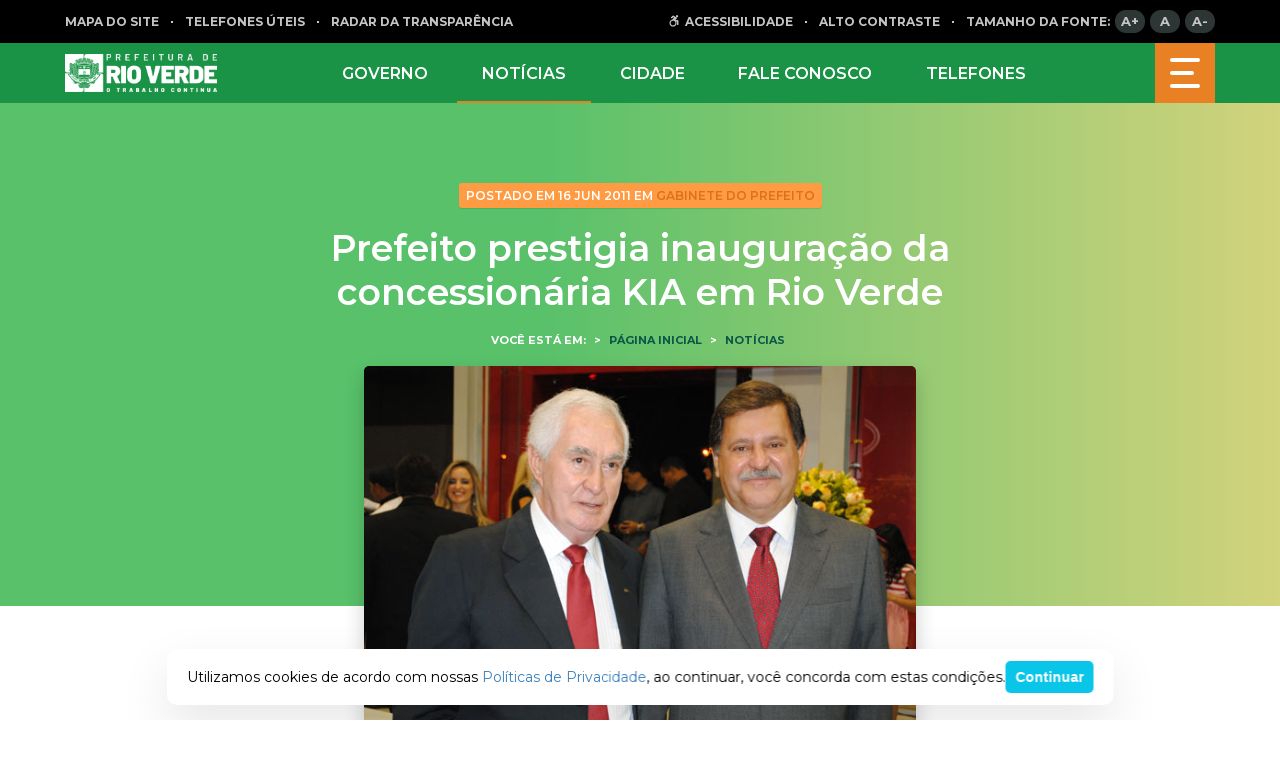

--- FILE ---
content_type: text/css
request_url: https://www.rioverde.go.gov.br/wp-content/themes/rioverde-site/icons/styles.css
body_size: 723
content:
@charset "UTF-8";

@font-face {
  font-family: "rioverdeatual";
  src:url("fonts/rioverdeatual.eot");
  src:url("fonts/rioverdeatual.eot?#iefix") format("embedded-opentype"),
    url("fonts/rioverdeatual.woff") format("woff"),
    url("fonts/rioverdeatual.ttf") format("truetype"),
    url("fonts/rioverdeatual.svg#rioverdeatual") format("svg");
  font-weight: normal;
  font-style: normal;

}

[data-icon]:before {
  font-family: "rioverdeatual" !important;
  content: attr(data-icon);
  font-style: normal !important;
  font-weight: normal !important;
  font-variant: normal !important;
  text-transform: none !important;
  speak: none;
  line-height: 1;
  -webkit-font-smoothing: antialiased;
  -moz-osx-font-smoothing: grayscale;
}

[class^="icon-"]:before,
[class*=" icon-"]:before {
  font-family: "rioverdeatual" !important;
  font-style: normal !important;
  font-weight: normal !important;
  font-variant: normal !important;
  text-transform: none !important;
  speak: none;
  line-height: 1;
  -webkit-font-smoothing: antialiased;
  -moz-osx-font-smoothing: grayscale;
}

.icon-agenda:before {
  content: "\61";
}
.icon-arrow:before {
  content: "\62";
}
.icon-certidoes:before {
  content: "\63";
}
.icon-contratos:before {
  content: "\64";
}
.icon-transparencia:before {
  content: "\65";
}
.icon-iptu:before {
  content: "\66";
}
.icon-lupa:before {
  content: "\67";
}
.icon-mais:before {
  content: "\68";
}
.icon-maos:before {
  content: "\69";
}
.icon-menu:before {
  content: "\6a";
}
.icon-nfe:before {
  content: "\6b";
}
.icon-phone:before {
  content: "\6c";
}
.icon-twitter:before {
  content: "\6e";
}
.icon-facebook:before {
  content: "\6f";
}
.icon-youtube:before {
  content: "\70";
}
.icon-instagram:before {
  content: "\71";
}
.icon-whatsapp:before {
  content: "\72";
}
.icon-denuncias:before {
  content: "\73";
}
.icon-elogios:before {
  content: "\74";
}
.icon-esic:before {
  content: "\75";
}
.icon-reclamacoes:before {
  content: "\76";
}
.icon-solicitacao:before {
  content: "\77";
}
.icon-sugestoes:before {
  content: "\78";
}
.icon-arroba:before {
  content: "\79";
}
.icon-calendar:before {
  content: "\7a";
}
.icon-placeholder:before {
  content: "\41";
}
.icon-telephone:before {
  content: "\42";
}
.icon-pinterest:before {
  content: "\43";
}
.icon-play:before {
  content: "\45";
}
.icon-arrow-expand:before {
  content: "\46";
}
.icon-arrow-shrink:before {
  content: "\47";
}
.icon-close:before {
  content: "\44";
}
.icon-file:before {
  content: "\48";
}
.icon-folder-o:before {
  content: "\49";
}
.icon-folder-open-o:before {
  content: "\4a";
}
.icon-search:before {
  content: "\4b";
}
.icon-map:before {
  content: "\4c";
}
.icon-arrow-down:before {
  content: "\6d";
}
.icon-external-link:before {
  content: "\4d";
}
.icon-acessibilidade:before {
  content: "\4e";
}
